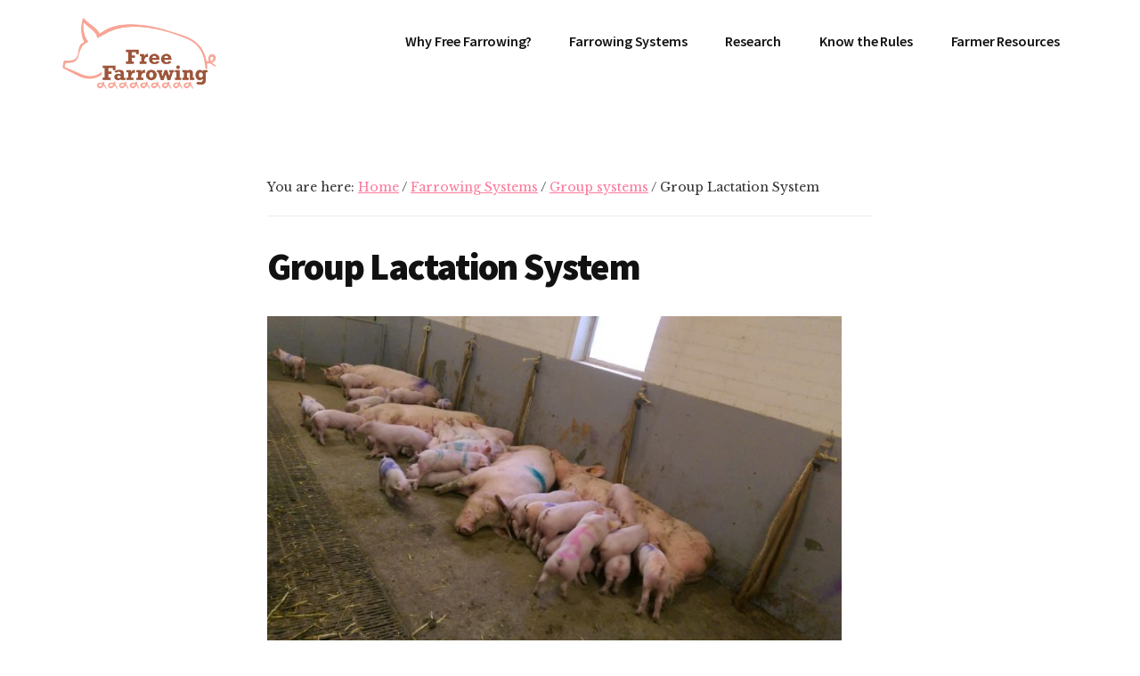

--- FILE ---
content_type: text/html; charset=UTF-8
request_url: https://www.freefarrowing.org/farrowing-systems/group-systems/group-lactation-system/
body_size: 11076
content:
<!DOCTYPE html>
<html lang="en-US">
<head >
<meta charset="UTF-8" />
<meta name="viewport" content="width=device-width, initial-scale=1" />
<title>Group Lactation System</title>
<meta name='robots' content='max-image-preview:large' />
	<style>img:is([sizes="auto" i], [sizes^="auto," i]) { contain-intrinsic-size: 3000px 1500px }</style>
	<link rel='dns-prefetch' href='//stats.wp.com' />
<link rel='dns-prefetch' href='//fonts.googleapis.com' />
<link rel="alternate" type="application/rss+xml" title="Free Farrowing &raquo; Feed" href="https://www.freefarrowing.org/feed/" />
<link rel="alternate" type="application/rss+xml" title="Free Farrowing &raquo; Comments Feed" href="https://www.freefarrowing.org/comments/feed/" />
<link rel="canonical" href="https://www.freefarrowing.org/farrowing-systems/group-systems/group-lactation-system/" />
<script>
window._wpemojiSettings = {"baseUrl":"https:\/\/s.w.org\/images\/core\/emoji\/16.0.1\/72x72\/","ext":".png","svgUrl":"https:\/\/s.w.org\/images\/core\/emoji\/16.0.1\/svg\/","svgExt":".svg","source":{"concatemoji":"https:\/\/www.freefarrowing.org\/wp-includes\/js\/wp-emoji-release.min.js?ver=6.8.3"}};
/*! This file is auto-generated */
!function(s,n){var o,i,e;function c(e){try{var t={supportTests:e,timestamp:(new Date).valueOf()};sessionStorage.setItem(o,JSON.stringify(t))}catch(e){}}function p(e,t,n){e.clearRect(0,0,e.canvas.width,e.canvas.height),e.fillText(t,0,0);var t=new Uint32Array(e.getImageData(0,0,e.canvas.width,e.canvas.height).data),a=(e.clearRect(0,0,e.canvas.width,e.canvas.height),e.fillText(n,0,0),new Uint32Array(e.getImageData(0,0,e.canvas.width,e.canvas.height).data));return t.every(function(e,t){return e===a[t]})}function u(e,t){e.clearRect(0,0,e.canvas.width,e.canvas.height),e.fillText(t,0,0);for(var n=e.getImageData(16,16,1,1),a=0;a<n.data.length;a++)if(0!==n.data[a])return!1;return!0}function f(e,t,n,a){switch(t){case"flag":return n(e,"\ud83c\udff3\ufe0f\u200d\u26a7\ufe0f","\ud83c\udff3\ufe0f\u200b\u26a7\ufe0f")?!1:!n(e,"\ud83c\udde8\ud83c\uddf6","\ud83c\udde8\u200b\ud83c\uddf6")&&!n(e,"\ud83c\udff4\udb40\udc67\udb40\udc62\udb40\udc65\udb40\udc6e\udb40\udc67\udb40\udc7f","\ud83c\udff4\u200b\udb40\udc67\u200b\udb40\udc62\u200b\udb40\udc65\u200b\udb40\udc6e\u200b\udb40\udc67\u200b\udb40\udc7f");case"emoji":return!a(e,"\ud83e\udedf")}return!1}function g(e,t,n,a){var r="undefined"!=typeof WorkerGlobalScope&&self instanceof WorkerGlobalScope?new OffscreenCanvas(300,150):s.createElement("canvas"),o=r.getContext("2d",{willReadFrequently:!0}),i=(o.textBaseline="top",o.font="600 32px Arial",{});return e.forEach(function(e){i[e]=t(o,e,n,a)}),i}function t(e){var t=s.createElement("script");t.src=e,t.defer=!0,s.head.appendChild(t)}"undefined"!=typeof Promise&&(o="wpEmojiSettingsSupports",i=["flag","emoji"],n.supports={everything:!0,everythingExceptFlag:!0},e=new Promise(function(e){s.addEventListener("DOMContentLoaded",e,{once:!0})}),new Promise(function(t){var n=function(){try{var e=JSON.parse(sessionStorage.getItem(o));if("object"==typeof e&&"number"==typeof e.timestamp&&(new Date).valueOf()<e.timestamp+604800&&"object"==typeof e.supportTests)return e.supportTests}catch(e){}return null}();if(!n){if("undefined"!=typeof Worker&&"undefined"!=typeof OffscreenCanvas&&"undefined"!=typeof URL&&URL.createObjectURL&&"undefined"!=typeof Blob)try{var e="postMessage("+g.toString()+"("+[JSON.stringify(i),f.toString(),p.toString(),u.toString()].join(",")+"));",a=new Blob([e],{type:"text/javascript"}),r=new Worker(URL.createObjectURL(a),{name:"wpTestEmojiSupports"});return void(r.onmessage=function(e){c(n=e.data),r.terminate(),t(n)})}catch(e){}c(n=g(i,f,p,u))}t(n)}).then(function(e){for(var t in e)n.supports[t]=e[t],n.supports.everything=n.supports.everything&&n.supports[t],"flag"!==t&&(n.supports.everythingExceptFlag=n.supports.everythingExceptFlag&&n.supports[t]);n.supports.everythingExceptFlag=n.supports.everythingExceptFlag&&!n.supports.flag,n.DOMReady=!1,n.readyCallback=function(){n.DOMReady=!0}}).then(function(){return e}).then(function(){var e;n.supports.everything||(n.readyCallback(),(e=n.source||{}).concatemoji?t(e.concatemoji):e.wpemoji&&e.twemoji&&(t(e.twemoji),t(e.wpemoji)))}))}((window,document),window._wpemojiSettings);
</script>
<link rel='stylesheet' id='genesis-blocks-style-css-css' href='https://www.freefarrowing.org/wp-content/plugins/genesis-blocks/dist/style-blocks.build.css?ver=1742983667' media='all' />
<link rel='stylesheet' id='authority-pro-css' href='https://www.freefarrowing.org/wp-content/themes/authority-pro/style.css?ver=1.5.0' media='all' />
<style id='authority-pro-inline-css'>

		.single .content .entry-content > p:first-of-type {
			color: #111111;
			font-size: 20px;
			font-style: italic;
			line-height: 1.7;
			margin: 0 0 35px;
		}
		
		a,
		h4,
		h5,
		button,
		input[type="button"],
		input[type="reset"],
		input[type="submit"],		
		.authority-subtitle,
		.button,
		.genesis-nav-menu .highlight a,
		.more-link,
		.entry-title a:focus,
		.entry-title a:hover,
		.genesis-nav-menu a:focus,
		.genesis-nav-menu a:hover,
		.genesis-nav-menu .current-menu-item > a,
		.genesis-nav-menu .sub-menu .current-menu-item > a:focus,
		.genesis-nav-menu .sub-menu .current-menu-item > a:hover,
		.genesis-responsive-menu .genesis-nav-menu a:focus,
		.genesis-responsive-menu .genesis-nav-menu a:hover,
		.menu-toggle:focus,
		.menu-toggle:hover,
		.site-container div.wpforms-container-full .wpforms-form input[type="submit"],
		.site-container div.wpforms-container-full .wpforms-form button[type="submit"],
		.sub-menu-toggle:focus,
		.sub-menu-toggle:hover {
			color: #fc799c;
		}

		button,
		input[type="button"],
		input[type="reset"],
		input[type="submit"],
		.button,
		.genesis-nav-menu .highlight a,
		.more-link,
		.site-container div.wpforms-container-full .wpforms-form input[type="submit"],
		.site-container div.wpforms-container-full .wpforms-form button[type="submit"] {
			border-color: #fc799c;
		}

		.enews-widget::after,
		.sidebar .enews-widget:nth-child(2n+1)::after {
			background: #fc799c;
		}

		button.primary,
		input[type="button"].primary,
		input[type="reset"].primary,
		input[type="submit"].primary,
		.authority-top-banner,
		.button.primary,
		.more-link,
		.sidebar .enews-widget input[type="submit"],
		.enews-widget input[type="submit"] {
			background-color: #fc799c;
			color: #000000;
		}

		.authority-top-banner a,
		.authority-top-banner a:focus,
		.authority-top-banner a:hover,
		#authority-top-banner-close,
		#authority-top-banner-close:focus,
		#authority-top-banner-close:hover {
			color: #000000;
		}

		.archive-pagination .pagination-next > a,
		.archive-pagination .pagination-previous > a,
		.menu-toggle,
		.sub-menu-toggle {
			border-color: #fc799c;
			color: #fc799c;
		}

		a.button:focus,
		a.button:hover,
		button:focus,
		button:hover,
		input[type="button"]:focus,
		input[type="button"]:hover,
		input[type="reset"]:focus,
		input[type="reset"]:hover,
		input[type="submit"]:focus,
		input[type="submit"]:hover,
		.archive-pagination li a:focus,
		.archive-pagination li a:hover,
		.archive-pagination .active a,
		.archive-pagination .pagination-next > a:focus,
		.archive-pagination .pagination-next > a:hover,
		.archive-pagination .pagination-previous > a:focus,
		.archive-pagination .pagination-previous > a:hover,
		.button:focus,
		.button:hover,
		.enews-widget input[type="submit"]:focus,
		.enews-widget input[type="submit"]:hover,
		.genesis-nav-menu .highlight a:focus,
		.genesis-nav-menu .highlight a:hover,
		.menu-toggle:focus,
		.menu-toggle:hover,
		.more-link:focus,
		.more-link:hover,
		.sidebar .enews-widget input[type="submit"]:focus,
		.sidebar .enews-widget input[type="submit"]:hover,
		.site-container div.wpforms-container-full .wpforms-form input[type="submit"]:focus,
		.site-container div.wpforms-container-full .wpforms-form input[type="submit"]:hover,
		.site-container div.wpforms-container-full .wpforms-form button[type="submit"]:focus,
		.site-container div.wpforms-container-full .wpforms-form button[type="submit"]:hover,
		.sub-menu-toggle:focus,
		.sub-menu-toggle:hover {
			background-color: #ff8db0;
			border-color: #ff8db0;
			color: #000000;
		}
		
</style>
<style id='wp-emoji-styles-inline-css'>

	img.wp-smiley, img.emoji {
		display: inline !important;
		border: none !important;
		box-shadow: none !important;
		height: 1em !important;
		width: 1em !important;
		margin: 0 0.07em !important;
		vertical-align: -0.1em !important;
		background: none !important;
		padding: 0 !important;
	}
</style>
<link rel='stylesheet' id='wp-block-library-css' href='https://www.freefarrowing.org/wp-includes/css/dist/block-library/style.min.css?ver=6.8.3' media='all' />
<style id='classic-theme-styles-inline-css'>
/*! This file is auto-generated */
.wp-block-button__link{color:#fff;background-color:#32373c;border-radius:9999px;box-shadow:none;text-decoration:none;padding:calc(.667em + 2px) calc(1.333em + 2px);font-size:1.125em}.wp-block-file__button{background:#32373c;color:#fff;text-decoration:none}
</style>
<link rel='stylesheet' id='mediaelement-css' href='https://www.freefarrowing.org/wp-includes/js/mediaelement/mediaelementplayer-legacy.min.css?ver=4.2.17' media='all' />
<link rel='stylesheet' id='wp-mediaelement-css' href='https://www.freefarrowing.org/wp-includes/js/mediaelement/wp-mediaelement.min.css?ver=6.8.3' media='all' />
<style id='jetpack-sharing-buttons-style-inline-css'>
.jetpack-sharing-buttons__services-list{display:flex;flex-direction:row;flex-wrap:wrap;gap:0;list-style-type:none;margin:5px;padding:0}.jetpack-sharing-buttons__services-list.has-small-icon-size{font-size:12px}.jetpack-sharing-buttons__services-list.has-normal-icon-size{font-size:16px}.jetpack-sharing-buttons__services-list.has-large-icon-size{font-size:24px}.jetpack-sharing-buttons__services-list.has-huge-icon-size{font-size:36px}@media print{.jetpack-sharing-buttons__services-list{display:none!important}}.editor-styles-wrapper .wp-block-jetpack-sharing-buttons{gap:0;padding-inline-start:0}ul.jetpack-sharing-buttons__services-list.has-background{padding:1.25em 2.375em}
</style>
<style id='global-styles-inline-css'>
:root{--wp--preset--aspect-ratio--square: 1;--wp--preset--aspect-ratio--4-3: 4/3;--wp--preset--aspect-ratio--3-4: 3/4;--wp--preset--aspect-ratio--3-2: 3/2;--wp--preset--aspect-ratio--2-3: 2/3;--wp--preset--aspect-ratio--16-9: 16/9;--wp--preset--aspect-ratio--9-16: 9/16;--wp--preset--color--black: #000000;--wp--preset--color--cyan-bluish-gray: #abb8c3;--wp--preset--color--white: #ffffff;--wp--preset--color--pale-pink: #f78da7;--wp--preset--color--vivid-red: #cf2e2e;--wp--preset--color--luminous-vivid-orange: #ff6900;--wp--preset--color--luminous-vivid-amber: #fcb900;--wp--preset--color--light-green-cyan: #7bdcb5;--wp--preset--color--vivid-green-cyan: #00d084;--wp--preset--color--pale-cyan-blue: #8ed1fc;--wp--preset--color--vivid-cyan-blue: #0693e3;--wp--preset--color--vivid-purple: #9b51e0;--wp--preset--color--theme-primary: #fc799c;--wp--preset--gradient--vivid-cyan-blue-to-vivid-purple: linear-gradient(135deg,rgba(6,147,227,1) 0%,rgb(155,81,224) 100%);--wp--preset--gradient--light-green-cyan-to-vivid-green-cyan: linear-gradient(135deg,rgb(122,220,180) 0%,rgb(0,208,130) 100%);--wp--preset--gradient--luminous-vivid-amber-to-luminous-vivid-orange: linear-gradient(135deg,rgba(252,185,0,1) 0%,rgba(255,105,0,1) 100%);--wp--preset--gradient--luminous-vivid-orange-to-vivid-red: linear-gradient(135deg,rgba(255,105,0,1) 0%,rgb(207,46,46) 100%);--wp--preset--gradient--very-light-gray-to-cyan-bluish-gray: linear-gradient(135deg,rgb(238,238,238) 0%,rgb(169,184,195) 100%);--wp--preset--gradient--cool-to-warm-spectrum: linear-gradient(135deg,rgb(74,234,220) 0%,rgb(151,120,209) 20%,rgb(207,42,186) 40%,rgb(238,44,130) 60%,rgb(251,105,98) 80%,rgb(254,248,76) 100%);--wp--preset--gradient--blush-light-purple: linear-gradient(135deg,rgb(255,206,236) 0%,rgb(152,150,240) 100%);--wp--preset--gradient--blush-bordeaux: linear-gradient(135deg,rgb(254,205,165) 0%,rgb(254,45,45) 50%,rgb(107,0,62) 100%);--wp--preset--gradient--luminous-dusk: linear-gradient(135deg,rgb(255,203,112) 0%,rgb(199,81,192) 50%,rgb(65,88,208) 100%);--wp--preset--gradient--pale-ocean: linear-gradient(135deg,rgb(255,245,203) 0%,rgb(182,227,212) 50%,rgb(51,167,181) 100%);--wp--preset--gradient--electric-grass: linear-gradient(135deg,rgb(202,248,128) 0%,rgb(113,206,126) 100%);--wp--preset--gradient--midnight: linear-gradient(135deg,rgb(2,3,129) 0%,rgb(40,116,252) 100%);--wp--preset--font-size--small: 12px;--wp--preset--font-size--medium: 20px;--wp--preset--font-size--large: 20px;--wp--preset--font-size--x-large: 42px;--wp--preset--font-size--normal: 16px;--wp--preset--font-size--larger: 24px;--wp--preset--spacing--20: 0.44rem;--wp--preset--spacing--30: 0.67rem;--wp--preset--spacing--40: 1rem;--wp--preset--spacing--50: 1.5rem;--wp--preset--spacing--60: 2.25rem;--wp--preset--spacing--70: 3.38rem;--wp--preset--spacing--80: 5.06rem;--wp--preset--shadow--natural: 6px 6px 9px rgba(0, 0, 0, 0.2);--wp--preset--shadow--deep: 12px 12px 50px rgba(0, 0, 0, 0.4);--wp--preset--shadow--sharp: 6px 6px 0px rgba(0, 0, 0, 0.2);--wp--preset--shadow--outlined: 6px 6px 0px -3px rgba(255, 255, 255, 1), 6px 6px rgba(0, 0, 0, 1);--wp--preset--shadow--crisp: 6px 6px 0px rgba(0, 0, 0, 1);}:where(.is-layout-flex){gap: 0.5em;}:where(.is-layout-grid){gap: 0.5em;}body .is-layout-flex{display: flex;}.is-layout-flex{flex-wrap: wrap;align-items: center;}.is-layout-flex > :is(*, div){margin: 0;}body .is-layout-grid{display: grid;}.is-layout-grid > :is(*, div){margin: 0;}:where(.wp-block-columns.is-layout-flex){gap: 2em;}:where(.wp-block-columns.is-layout-grid){gap: 2em;}:where(.wp-block-post-template.is-layout-flex){gap: 1.25em;}:where(.wp-block-post-template.is-layout-grid){gap: 1.25em;}.has-black-color{color: var(--wp--preset--color--black) !important;}.has-cyan-bluish-gray-color{color: var(--wp--preset--color--cyan-bluish-gray) !important;}.has-white-color{color: var(--wp--preset--color--white) !important;}.has-pale-pink-color{color: var(--wp--preset--color--pale-pink) !important;}.has-vivid-red-color{color: var(--wp--preset--color--vivid-red) !important;}.has-luminous-vivid-orange-color{color: var(--wp--preset--color--luminous-vivid-orange) !important;}.has-luminous-vivid-amber-color{color: var(--wp--preset--color--luminous-vivid-amber) !important;}.has-light-green-cyan-color{color: var(--wp--preset--color--light-green-cyan) !important;}.has-vivid-green-cyan-color{color: var(--wp--preset--color--vivid-green-cyan) !important;}.has-pale-cyan-blue-color{color: var(--wp--preset--color--pale-cyan-blue) !important;}.has-vivid-cyan-blue-color{color: var(--wp--preset--color--vivid-cyan-blue) !important;}.has-vivid-purple-color{color: var(--wp--preset--color--vivid-purple) !important;}.has-black-background-color{background-color: var(--wp--preset--color--black) !important;}.has-cyan-bluish-gray-background-color{background-color: var(--wp--preset--color--cyan-bluish-gray) !important;}.has-white-background-color{background-color: var(--wp--preset--color--white) !important;}.has-pale-pink-background-color{background-color: var(--wp--preset--color--pale-pink) !important;}.has-vivid-red-background-color{background-color: var(--wp--preset--color--vivid-red) !important;}.has-luminous-vivid-orange-background-color{background-color: var(--wp--preset--color--luminous-vivid-orange) !important;}.has-luminous-vivid-amber-background-color{background-color: var(--wp--preset--color--luminous-vivid-amber) !important;}.has-light-green-cyan-background-color{background-color: var(--wp--preset--color--light-green-cyan) !important;}.has-vivid-green-cyan-background-color{background-color: var(--wp--preset--color--vivid-green-cyan) !important;}.has-pale-cyan-blue-background-color{background-color: var(--wp--preset--color--pale-cyan-blue) !important;}.has-vivid-cyan-blue-background-color{background-color: var(--wp--preset--color--vivid-cyan-blue) !important;}.has-vivid-purple-background-color{background-color: var(--wp--preset--color--vivid-purple) !important;}.has-black-border-color{border-color: var(--wp--preset--color--black) !important;}.has-cyan-bluish-gray-border-color{border-color: var(--wp--preset--color--cyan-bluish-gray) !important;}.has-white-border-color{border-color: var(--wp--preset--color--white) !important;}.has-pale-pink-border-color{border-color: var(--wp--preset--color--pale-pink) !important;}.has-vivid-red-border-color{border-color: var(--wp--preset--color--vivid-red) !important;}.has-luminous-vivid-orange-border-color{border-color: var(--wp--preset--color--luminous-vivid-orange) !important;}.has-luminous-vivid-amber-border-color{border-color: var(--wp--preset--color--luminous-vivid-amber) !important;}.has-light-green-cyan-border-color{border-color: var(--wp--preset--color--light-green-cyan) !important;}.has-vivid-green-cyan-border-color{border-color: var(--wp--preset--color--vivid-green-cyan) !important;}.has-pale-cyan-blue-border-color{border-color: var(--wp--preset--color--pale-cyan-blue) !important;}.has-vivid-cyan-blue-border-color{border-color: var(--wp--preset--color--vivid-cyan-blue) !important;}.has-vivid-purple-border-color{border-color: var(--wp--preset--color--vivid-purple) !important;}.has-vivid-cyan-blue-to-vivid-purple-gradient-background{background: var(--wp--preset--gradient--vivid-cyan-blue-to-vivid-purple) !important;}.has-light-green-cyan-to-vivid-green-cyan-gradient-background{background: var(--wp--preset--gradient--light-green-cyan-to-vivid-green-cyan) !important;}.has-luminous-vivid-amber-to-luminous-vivid-orange-gradient-background{background: var(--wp--preset--gradient--luminous-vivid-amber-to-luminous-vivid-orange) !important;}.has-luminous-vivid-orange-to-vivid-red-gradient-background{background: var(--wp--preset--gradient--luminous-vivid-orange-to-vivid-red) !important;}.has-very-light-gray-to-cyan-bluish-gray-gradient-background{background: var(--wp--preset--gradient--very-light-gray-to-cyan-bluish-gray) !important;}.has-cool-to-warm-spectrum-gradient-background{background: var(--wp--preset--gradient--cool-to-warm-spectrum) !important;}.has-blush-light-purple-gradient-background{background: var(--wp--preset--gradient--blush-light-purple) !important;}.has-blush-bordeaux-gradient-background{background: var(--wp--preset--gradient--blush-bordeaux) !important;}.has-luminous-dusk-gradient-background{background: var(--wp--preset--gradient--luminous-dusk) !important;}.has-pale-ocean-gradient-background{background: var(--wp--preset--gradient--pale-ocean) !important;}.has-electric-grass-gradient-background{background: var(--wp--preset--gradient--electric-grass) !important;}.has-midnight-gradient-background{background: var(--wp--preset--gradient--midnight) !important;}.has-small-font-size{font-size: var(--wp--preset--font-size--small) !important;}.has-medium-font-size{font-size: var(--wp--preset--font-size--medium) !important;}.has-large-font-size{font-size: var(--wp--preset--font-size--large) !important;}.has-x-large-font-size{font-size: var(--wp--preset--font-size--x-large) !important;}
:where(.wp-block-post-template.is-layout-flex){gap: 1.25em;}:where(.wp-block-post-template.is-layout-grid){gap: 1.25em;}
:where(.wp-block-columns.is-layout-flex){gap: 2em;}:where(.wp-block-columns.is-layout-grid){gap: 2em;}
:root :where(.wp-block-pullquote){font-size: 1.5em;line-height: 1.6;}
</style>
<link rel='stylesheet' id='authority-fonts-css' href='//fonts.googleapis.com/css?family=Source+Sans+Pro%3A600%2C700%2C900%7CLibre+Baskerville%3A400%2C400italic%2C700&#038;ver=1.5.0' media='all' />
<link rel='stylesheet' id='dashicons-css' href='https://www.freefarrowing.org/wp-includes/css/dashicons.min.css?ver=6.8.3' media='all' />
<link rel='stylesheet' id='authority-pro-gutenberg-css' href='https://www.freefarrowing.org/wp-content/themes/authority-pro/lib/gutenberg/front-end.css?ver=1.5.0' media='all' />
<style id='authority-pro-gutenberg-inline-css'>
.gb-block-post-grid a.gb-block-post-grid-more-link,
.gb-block-post-grid .gb-post-grid-items .gb-block-post-grid-title a:focus,
.gb-block-post-grid .gb-post-grid-items .gb-block-post-grid-title a:hover,
.wp-block-image.vertical-caption figcaption a:focus,
.wp-block-image.vertical-caption figcaption a:hover {
	color: #fc799c;
}

.site-container .gb-button,
.site-container .gb-newsletter-submit,
.site-container .gb-newsletter-submit:hover,
.site-container .wp-block-button .wp-block-button__link,
.wp-block-media-text .wp-block-media-text__media::after,
.wp-block-image.stylized-background::after {
	background-color: #fc799c;
}

.site-container .gb-button,
.wp-block-button .wp-block-button__link:not(.has-background),
.wp-block-button .wp-block-button__link:not(.has-background):focus,
.wp-block-button .wp-block-button__link:not(.has-background):hover {
	color: #000000;
}

.site-container .wp-block-button.is-style-outline .wp-block-button__link {
	color: #fc799c;
}

.site-container .wp-block-button.is-style-outline .wp-block-button__link:focus,
.site-container .wp-block-button.is-style-outline .wp-block-button__link:hover {
	color: #ff9cbf;
}

.site-container .wp-block-pullquote.is-style-solid-color {
	background-color: #fc799c;
}		.site-container .has-small-font-size {
			font-size: 12px;
		}		.site-container .has-normal-font-size {
			font-size: 16px;
		}		.site-container .has-large-font-size {
			font-size: 20px;
		}		.site-container .has-larger-font-size {
			font-size: 24px;
		}		.site-container .has-theme-primary-color,
		.site-container .wp-block-button .wp-block-button__link.has-theme-primary-color,
		.site-container .wp-block-button.is-style-outline .wp-block-button__link.has-theme-primary-color {
			color: #fc799c;
		}

		.site-container .has-theme-primary-background-color,
		.site-container .wp-block-button .wp-block-button__link.has-theme-primary-background-color,
		.site-container .wp-block-pullquote.is-style-solid-color.has-theme-primary-background-color {
			background-color: #fc799c;
		}
</style>
<link rel='stylesheet' id='simple-social-icons-font-css' href='https://www.freefarrowing.org/wp-content/plugins/simple-social-icons/css/style.css?ver=3.0.2' media='all' />
<script src="https://www.freefarrowing.org/wp-includes/js/jquery/jquery.min.js?ver=3.7.1" id="jquery-core-js"></script>
<script src="https://www.freefarrowing.org/wp-includes/js/jquery/jquery-migrate.min.js?ver=3.4.1" id="jquery-migrate-js"></script>
<link rel="https://api.w.org/" href="https://www.freefarrowing.org/wp-json/" /><link rel="alternate" title="JSON" type="application/json" href="https://www.freefarrowing.org/wp-json/wp/v2/pages/205" /><link rel="EditURI" type="application/rsd+xml" title="RSD" href="https://www.freefarrowing.org/xmlrpc.php?rsd" />
<link rel="alternate" title="oEmbed (JSON)" type="application/json+oembed" href="https://www.freefarrowing.org/wp-json/oembed/1.0/embed?url=https%3A%2F%2Fwww.freefarrowing.org%2Ffarrowing-systems%2Fgroup-systems%2Fgroup-lactation-system%2F" />
<link rel="alternate" title="oEmbed (XML)" type="text/xml+oembed" href="https://www.freefarrowing.org/wp-json/oembed/1.0/embed?url=https%3A%2F%2Fwww.freefarrowing.org%2Ffarrowing-systems%2Fgroup-systems%2Fgroup-lactation-system%2F&#038;format=xml" />
	<style>img#wpstats{display:none}</style>
		<script>
  window.dataLayer = window.dataLayer || [];
  function gtag(){dataLayer.push(arguments);}
  gtag('consent', 'default', {'ad_storage': 'denied','analytics_storage': 'denied'});
</script>
<!-- Google Tag Manager -->
<script>(function(w,d,s,l,i){w[l]=w[l]||[];w[l].push({'gtm.start':
  new Date().getTime(),event:'gtm.js'});var f=d.getElementsByTagName(s)[0],
  j=d.createElement(s),dl=l!='dataLayer'?'&l='+l:'';j.async=true;j.src=
  'https://www.googletagmanager.com/gtm.js?id='+i+dl;f.parentNode.insertBefore(j,f);
  })(window,document,'script','dataLayer','GTM-N2DBQB8');</script>
<!-- End Google Tag Manager -->
<script src="https://cc.cdn.civiccomputing.com/9/cookieControl-9.x.min.js" type="text/javascript"></script>
<script>
  var config = {
  apiKey: 'b9b68a714a8ddd15288d473702b95fc430eeca41',
  product: 'PRO_MULTISITE',
  optionalCookies: [
    {
      name: 'performance',
      label: 'Performance Cookies',
      description: 'These cookies help us to improve our website by collecting and reporting information on its usage.',
      cookies: ['_ga', '_gid', '_gat', '__utma', '__utmt', '__utmb', '__utmc', '__utmz', '__utmv'],
      onAccept: function(){
        gtag('consent', 'update', {'analytics_storage': 'granted'});
      },
      onRevoke: function(){
        gtag('consent', 'update', {'analytics_storage': 'denied'});
      }
    },
    {
      name: 'third-party',
      label: 'Third-Party Cookies',
      description: 'These cookies uniquely identify your browser and device and may be used to track and personalise your experience on other sites.',
      onAccept: function(){
        gtag('consent', 'update', {'ad_storage': 'granted'});
      },
      onRevoke: function(){
        gtag('consent', 'update', {'ad_storage': 'denied'});
      }
    }
  ],
  initialState: 'notify',
  position: 'LEFT',
  theme: 'DARK'
  };
  CookieControl.load(config);
</script><link rel="icon" href="https://www.freefarrowing.org/wp-content/uploads/2024/04/Logo-for-widget-1-150x150.jpg" sizes="32x32" />
<link rel="icon" href="https://www.freefarrowing.org/wp-content/uploads/2024/04/Logo-for-widget-1.jpg" sizes="192x192" />
<link rel="apple-touch-icon" href="https://www.freefarrowing.org/wp-content/uploads/2024/04/Logo-for-widget-1.jpg" />
<meta name="msapplication-TileImage" content="https://www.freefarrowing.org/wp-content/uploads/2024/04/Logo-for-widget-1.jpg" />
		<style id="wp-custom-css">
			#ccc-icon:focus, #ccc-icon:hover {
	box-shadow: none;
	transform: none;
}		</style>
		</head>
<body class="wp-singular page-template-default page page-id-205 page-child parent-pageid-85 wp-custom-logo wp-embed-responsive wp-theme-genesis wp-child-theme-authority-pro header-full-width full-width-content genesis-breadcrumbs-visible" itemscope itemtype="https://schema.org/WebPage"><ul class="genesis-skip-link"><li><a href="#genesis-content" class="screen-reader-shortcut"> Skip to main content</a></li><li><a href="#footer" class="screen-reader-shortcut"> Skip to footer</a></li></ul><div class="site-container"><h2 id="additional-menu-label" class="screen-reader-text">Additional menu</h2><header class="site-header" itemscope itemtype="https://schema.org/WPHeader"><div class="wrap"><div class="title-area"><a href="https://www.freefarrowing.org/" class="custom-logo-link" rel="home"><img width="585" height="270" src="https://www.freefarrowing.org/wp-content/uploads/2021/02/cropped-free-farrowing-pink-logo.png" class="custom-logo" alt="Free Farrowing" decoding="async" fetchpriority="high" srcset="https://www.freefarrowing.org/wp-content/uploads/2021/02/cropped-free-farrowing-pink-logo.png 585w, https://www.freefarrowing.org/wp-content/uploads/2021/02/cropped-free-farrowing-pink-logo-300x138.png 300w" sizes="(max-width: 585px) 100vw, 585px" /></a><p class="site-title" itemprop="headline">Free Farrowing</p></div><nav class="nav-primary" aria-label="Main" itemscope itemtype="https://schema.org/SiteNavigationElement" id="genesis-nav-primary"><div class="wrap"><ul id="menu-main-header-menu" class="menu genesis-nav-menu menu-primary js-superfish"><li id="menu-item-82" class="menu-item menu-item-type-post_type menu-item-object-page menu-item-82"><a href="https://www.freefarrowing.org/why-free-farrowing/" itemprop="url"><span itemprop="name">Why Free Farrowing?</span></a></li>
<li id="menu-item-80" class="menu-item menu-item-type-post_type menu-item-object-page current-page-ancestor current-menu-ancestor current_page_ancestor menu-item-has-children menu-item-80"><a href="https://www.freefarrowing.org/farrowing-systems/" itemprop="url"><span itemprop="name">Farrowing Systems</span></a>
<ul class="sub-menu">
	<li id="menu-item-94" class="menu-item menu-item-type-post_type menu-item-object-page menu-item-has-children menu-item-94"><a href="https://www.freefarrowing.org/farrowing-systems/individual-farrowing-pens/" itemprop="url"><span itemprop="name">Zero-confinement pens</span></a>
	<ul class="sub-menu">
		<li id="menu-item-189" class="menu-item menu-item-type-post_type menu-item-object-page menu-item-189"><a href="https://www.freefarrowing.org/farrowing-systems/individual-farrowing-pens/pigsafe/" itemprop="url"><span itemprop="name">PigSAFE</span></a></li>
		<li id="menu-item-188" class="menu-item menu-item-type-post_type menu-item-object-page menu-item-188"><a href="https://www.freefarrowing.org/farrowing-systems/individual-farrowing-pens/danish-ff/" itemprop="url"><span itemprop="name">Danish FF</span></a></li>
		<li id="menu-item-187" class="menu-item menu-item-type-post_type menu-item-object-page menu-item-187"><a href="https://www.freefarrowing.org/farrowing-systems/individual-farrowing-pens/fats/" itemprop="url"><span itemprop="name">Swiss FF</span></a></li>
		<li id="menu-item-186" class="menu-item menu-item-type-post_type menu-item-object-page menu-item-186"><a href="https://www.freefarrowing.org/farrowing-systems/individual-farrowing-pens/comfort-pen/" itemprop="url"><span itemprop="name">Comfort Pen</span></a></li>
		<li id="menu-item-185" class="menu-item menu-item-type-post_type menu-item-object-page menu-item-185"><a href="https://www.freefarrowing.org/farrowing-systems/individual-farrowing-pens/welcon/" itemprop="url"><span itemprop="name">WelCon System</span></a></li>
		<li id="menu-item-184" class="menu-item menu-item-type-post_type menu-item-object-page menu-item-184"><a href="https://www.freefarrowing.org/farrowing-systems/individual-farrowing-pens/simple-pens/" itemprop="url"><span itemprop="name">Simple Pens</span></a></li>
	</ul>
</li>
	<li id="menu-item-93" class="menu-item menu-item-type-post_type menu-item-object-page menu-item-has-children menu-item-93"><a href="https://www.freefarrowing.org/farrowing-systems/temporary-crating/" itemprop="url"><span itemprop="name">Temporary crating</span></a>
	<ul class="sub-menu">
		<li id="menu-item-203" class="menu-item menu-item-type-post_type menu-item-object-page menu-item-203"><a href="https://www.freefarrowing.org/farrowing-systems/temporary-crating/swap/" itemprop="url"><span itemprop="name">SWAP</span></a></li>
		<li id="menu-item-202" class="menu-item menu-item-type-post_type menu-item-object-page menu-item-202"><a href="https://www.freefarrowing.org/farrowing-systems/temporary-crating/pro-dromi/" itemprop="url"><span itemprop="name">Pro Dromi®</span></a></li>
		<li id="menu-item-200" class="menu-item menu-item-type-post_type menu-item-object-page menu-item-200"><a href="https://www.freefarrowing.org/farrowing-systems/temporary-crating/combi-flex/" itemprop="url"><span itemprop="name">Vissing-Agro OPTI-FARROW</span></a></li>
		<li id="menu-item-199" class="menu-item menu-item-type-post_type menu-item-object-page menu-item-199"><a href="https://www.freefarrowing.org/farrowing-systems/temporary-crating/360-farrower/" itemprop="url"><span itemprop="name">360° Freedom Farrower™</span></a></li>
		<li id="menu-item-198" class="menu-item menu-item-type-post_type menu-item-object-page menu-item-198"><a href="https://www.freefarrowing.org/farrowing-systems/temporary-crating/combi-crate-hexel/" itemprop="url"><span itemprop="name">MultiFarrow®</span></a></li>
	</ul>
</li>
	<li id="menu-item-92" class="menu-item menu-item-type-post_type menu-item-object-page current-page-ancestor current-menu-ancestor current-menu-parent current-page-parent current_page_parent current_page_ancestor menu-item-has-children menu-item-92"><a href="https://www.freefarrowing.org/farrowing-systems/group-systems/" itemprop="url"><span itemprop="name">Group systems</span></a>
	<ul class="sub-menu">
		<li id="menu-item-209" class="menu-item menu-item-type-post_type menu-item-object-page menu-item-209"><a href="https://www.freefarrowing.org/farrowing-systems/group-systems/deep-litter-group-system/" itemprop="url"><span itemprop="name">Deep litter group system</span></a></li>
		<li id="menu-item-207" class="menu-item menu-item-type-post_type menu-item-object-page menu-item-207"><a href="https://www.freefarrowing.org/farrowing-systems/group-systems/two-stage-group-system/" itemprop="url"><span itemprop="name">Two-stage group system</span></a></li>
		<li id="menu-item-208" class="menu-item menu-item-type-post_type menu-item-object-page current-menu-item page_item page-item-205 current_page_item menu-item-208"><a href="https://www.freefarrowing.org/farrowing-systems/group-systems/group-lactation-system/" aria-current="page" itemprop="url"><span itemprop="name">Group lactation system</span></a></li>
	</ul>
</li>
	<li id="menu-item-91" class="menu-item menu-item-type-post_type menu-item-object-page menu-item-91"><a href="https://www.freefarrowing.org/farrowing-systems/outdoor-systems/" itemprop="url"><span itemprop="name">Outdoor systems</span></a></li>
	<li id="menu-item-90" class="menu-item menu-item-type-post_type menu-item-object-page menu-item-90"><a href="https://www.freefarrowing.org/farrowing-systems/kennel-and-run-systems/" itemprop="url"><span itemprop="name">Kennel and run systems</span></a></li>
	<li id="menu-item-89" class="menu-item menu-item-type-post_type menu-item-object-page menu-item-89"><a href="https://www.freefarrowing.org/farrowing-systems/specific-pen-features/" itemprop="url"><span itemprop="name">Specific pen features</span></a></li>
</ul>
</li>
<li id="menu-item-79" class="menu-item menu-item-type-post_type menu-item-object-page menu-item-has-children menu-item-79"><a href="https://www.freefarrowing.org/research/" itemprop="url"><span itemprop="name">Research</span></a>
<ul class="sub-menu">
	<li id="menu-item-115" class="menu-item menu-item-type-post_type menu-item-object-page menu-item-115"><a href="https://www.freefarrowing.org/creating-sow-welfare/" itemprop="url"><span itemprop="name">Crated sow welfare</span></a></li>
	<li id="menu-item-114" class="menu-item menu-item-type-post_type menu-item-object-page menu-item-114"><a href="https://www.freefarrowing.org/research/system-design-criteria/" itemprop="url"><span itemprop="name">System design criteria</span></a></li>
	<li id="menu-item-113" class="menu-item menu-item-type-post_type menu-item-object-page menu-item-113"><a href="https://www.freefarrowing.org/research/improving-piglet-survival/" itemprop="url"><span itemprop="name">Improving piglet survival</span></a></li>
	<li id="menu-item-112" class="menu-item menu-item-type-post_type menu-item-object-page menu-item-112"><a href="https://www.freefarrowing.org/research/nest-building-research/" itemprop="url"><span itemprop="name">Nest-building research</span></a></li>
	<li id="menu-item-111" class="menu-item menu-item-type-post_type menu-item-object-page menu-item-111"><a href="https://www.freefarrowing.org/alternative-system-trials/" itemprop="url"><span itemprop="name">Alternative system trials</span></a></li>
	<li id="menu-item-116" class="menu-item menu-item-type-post_type menu-item-object-page menu-item-116"><a href="https://www.freefarrowing.org/research/references/" itemprop="url"><span itemprop="name">References and Workshop Proceedings</span></a></li>
</ul>
</li>
<li id="menu-item-78" class="menu-item menu-item-type-post_type menu-item-object-page menu-item-has-children menu-item-78"><a href="https://www.freefarrowing.org/know-the-rules/" itemprop="url"><span itemprop="name">Know the Rules</span></a>
<ul class="sub-menu">
	<li id="menu-item-110" class="menu-item menu-item-type-post_type menu-item-object-page menu-item-110"><a href="https://www.freefarrowing.org/know-the-rules/welfare-legislation/" itemprop="url"><span itemprop="name">Welfare legislation</span></a></li>
	<li id="menu-item-109" class="menu-item menu-item-type-post_type menu-item-object-page menu-item-has-children menu-item-109"><a href="https://www.freefarrowing.org/know-the-rules/assurance-schemes/" itemprop="url"><span itemprop="name">Assurance schemes</span></a>
	<ul class="sub-menu">
		<li id="menu-item-215" class="menu-item menu-item-type-post_type menu-item-object-page menu-item-215"><a href="https://www.freefarrowing.org/know-the-rules/assurance-schemes/general-food-assurance-schemes/" itemprop="url"><span itemprop="name">General food assurance schemes</span></a></li>
		<li id="menu-item-214" class="menu-item menu-item-type-post_type menu-item-object-page menu-item-214"><a href="https://www.freefarrowing.org/know-the-rules/assurance-schemes/free-farrowing-assurance-schemes/" itemprop="url"><span itemprop="name">Free farrowing assurance schemes</span></a></li>
		<li id="menu-item-213" class="menu-item menu-item-type-post_type menu-item-object-page menu-item-213"><a href="https://www.freefarrowing.org/know-the-rules/assurance-schemes/supermarket-assurance-schemes/" itemprop="url"><span itemprop="name">Labelling</span></a></li>
	</ul>
</li>
</ul>
</li>
<li id="menu-item-77" class="menu-item menu-item-type-post_type menu-item-object-page menu-item-has-children menu-item-77"><a href="https://www.freefarrowing.org/farmer-resources/" itemprop="url"><span itemprop="name">Farmer Resources</span></a>
<ul class="sub-menu">
	<li id="menu-item-108" class="menu-item menu-item-type-post_type menu-item-object-page menu-item-108"><a href="https://www.freefarrowing.org/farmer-resources/free-farrowing-checklist/" itemprop="url"><span itemprop="name">Free farrowing checklist</span></a></li>
	<li id="menu-item-107" class="menu-item menu-item-type-post_type menu-item-object-page menu-item-107"><a href="https://www.freefarrowing.org/farmer-resources/free-farrowing-husbandry/" itemprop="url"><span itemprop="name">Free farrowing husbandry</span></a></li>
	<li id="menu-item-106" class="menu-item menu-item-type-post_type menu-item-object-page menu-item-106"><a href="https://www.freefarrowing.org/farmer-resources/free-farrowing-economics/" itemprop="url"><span itemprop="name">Free farrowing economics</span></a></li>
</ul>
</li>
</ul></div></nav></div></header><div class="site-inner"><div class="content-sidebar-wrap"><main class="content" id="genesis-content"><div class="breadcrumb" itemprop="breadcrumb" itemscope itemtype="https://schema.org/BreadcrumbList">You are here: <span class="breadcrumb-link-wrap" itemprop="itemListElement" itemscope itemtype="https://schema.org/ListItem"><a class="breadcrumb-link" href="https://www.freefarrowing.org/" itemprop="item"><span class="breadcrumb-link-text-wrap" itemprop="name">Home</span></a><meta itemprop="position" content="1"></span> <span aria-label="breadcrumb separator">/</span> <span class="breadcrumb-link-wrap" itemprop="itemListElement" itemscope itemtype="https://schema.org/ListItem"><a class="breadcrumb-link" href="https://www.freefarrowing.org/farrowing-systems/" itemprop="item"><span class="breadcrumb-link-text-wrap" itemprop="name">Farrowing Systems</span></a><meta itemprop="position" content="3"></span> <span aria-label="breadcrumb separator">/</span> <span class="breadcrumb-link-wrap" itemprop="itemListElement" itemscope itemtype="https://schema.org/ListItem"><a class="breadcrumb-link" href="https://www.freefarrowing.org/farrowing-systems/group-systems/" itemprop="item"><span class="breadcrumb-link-text-wrap" itemprop="name">Group systems</span></a><meta itemprop="position" content="2"></span> <span aria-label="breadcrumb separator">/</span> Group Lactation System</div><article class="post-205 page type-page status-publish has-post-thumbnail entry" aria-label="Group Lactation System" itemscope itemtype="https://schema.org/CreativeWork"><header class="entry-header"><h1 class="entry-title" itemprop="headline">Group Lactation System</h1>
</header><div class="entry-content" itemprop="text">
<figure class="wp-block-image size-large is-resized is-style-default"><img decoding="async" src="https://freefarrow.wpengine.com/wp-content/uploads/2021/02/Group-Lactation-System-letterbox-1024x579.jpg" alt="" class="wp-image-444" width="645" height="364" srcset="https://www.freefarrowing.org/wp-content/uploads/2021/02/Group-Lactation-System-letterbox-1024x579.jpg 1024w, https://www.freefarrowing.org/wp-content/uploads/2021/02/Group-Lactation-System-letterbox-300x170.jpg 300w, https://www.freefarrowing.org/wp-content/uploads/2021/02/Group-Lactation-System-letterbox-768x434.jpg 768w, https://www.freefarrowing.org/wp-content/uploads/2021/02/Group-Lactation-System-letterbox-1536x869.jpg 1536w, https://www.freefarrowing.org/wp-content/uploads/2021/02/Group-Lactation-System-letterbox-2048x1158.jpg 2048w" sizes="(max-width: 645px) 100vw, 645px" /></figure>



<p>This example of a group housed lactating system for sows and their litters is designed by researchers from&nbsp;<a href="http://www.wageningenur.nl/en/Expertise-Services/Research-Institutes/livestock-research.htm">Wageningen UR Livestock Research</a>&nbsp;and the&nbsp;<a href="http://www.wageningenur.nl/en/Expertise-Services/Chair-groups/Animal-Sciences/Adaptation-Physiology-Group.htm">Adaptation Physiology Group</a>&nbsp;of Wageningen University in the Netherlands. The system has been tested at the&nbsp;Swine Innovation Centre&nbsp;in Sterksel from 2012.&nbsp;&nbsp;</p>



<h3 class="wp-block-heading">Key features</h3>



<p>The system allows sows to remain grouped during lactation. Sows are familiar with each other from their gestation group. The system can be managed to allow for lactational oestrus and a later weaning age for piglets (view our recommendations for&nbsp;<a rel="noreferrer noopener" href="https://freefarrow.wpengine.com/wp-content/uploads/2021/02/Managing_group_systems_download.pdf" target="_blank">managing group lactation systems</a>).</p>



<p><strong>The system has:</strong></p>



<ul class="wp-block-list"><li>Individual farrowing pens: sows have free access to these individual pens with a heated creep box for the piglets. For more information about how sows and piglets are managed in these individual farrowing pens please view our recommendations for <a href="https://freefarrow.wpengine.com/wp-content/uploads/2021/02/Managing_group_systems_download.pdf" target="_blank" rel="noreferrer noopener">managing group lactation system</a>.</li><li>A communal area with solid flooring for resting and exploration.</li><li>A communal feeding area: sows are floor-fed so piglets can learn how to eat from the sows and they have free access to both sow feed and piglet creep feed.</li><li>A dunging and urinating area.</li><li>An intermittent suckling area: a covered outdoor area where sows are housed for 10 h/day from 4 weeks to manage lactational oestrus.</li></ul>



<p><strong>The sow is given:</strong></p>



<ul class="wp-block-list"><li>Freedom of movement at all times</li><li>Opportunity to build a nest</li><li>Undisturbed nest-site</li><li>Opportunity to dung/urinate away from nest-site and resting areas</li><li>Opportunity to feed away from dunging and resting areas</li><li>Opportunity to physically contact other sows</li><li>Opportunity to withdraw from piglets</li><li>Contact with a boar in an intermittent suckling outdoor area</li><li>Opportunity for gradual weaning</li><li>Enrichment material in addition to substrate for nest-building</li></ul>



<p><strong>The piglets are given:</strong></p>



<ul class="wp-block-list"><li>Creep box for thermal comfort</li><li>Opportunity to mix with litters pre-weaning and to contact different sows</li><li>Opportunity to be fully weaned at a later age</li><li>Opportunity to eat together with the sows</li><li>Opportunity to dung/urinate away from resting areas</li><li>Enrichment material (recommended that a small amount of straw is provided in farrowing pens, ropes and hessian sacks in communal area and outdoor area)</li></ul>



<p><strong>The staff are assured:</strong></p>



<ul class="wp-block-list"><li>Easy access to piglets through creep boxes from the corridor</li><li>Easy provision of feed from the corridor in the communal area</li><li>Easy access to the farrowing pens via a lower part in the fence</li><li>Ability to separate sow(s) and piglets by using fences or individual farrowing pens</li></ul>



<h3 class="wp-block-heading">How to build a group lactation system</h3>



<p>This system has been trialled at the Swine Innovation Centre in Sterksel since 2012 and is being developed (in different versions) for commercial use. </p>



<p>View the <a rel="noreferrer noopener" href="https://freefarrow.wpengine.com/wp-content/uploads/2021/02/Floorplan_WAG.jpg" target="_blank">Group System Floorplan</a>.</p>



<p>To learn more about Group Lactation Systems please contact:<br>Dr Carola van der Peet-Schwering: <a href="mailto:Carola.Vanderpeet@wur.nl">Carola.Vanderpeet@wur.nl</a></p>



<figure class="wp-block-image size-large is-resized is-style-default"><img loading="lazy" decoding="async" src="https://freefarrow.wpengine.com/wp-content/uploads/2021/02/group-logos.jpg" alt="" class="wp-image-611" width="513" height="160" srcset="https://www.freefarrowing.org/wp-content/uploads/2021/02/group-logos.jpg 800w, https://www.freefarrowing.org/wp-content/uploads/2021/02/group-logos-300x94.jpg 300w, https://www.freefarrowing.org/wp-content/uploads/2021/02/group-logos-768x240.jpg 768w" sizes="auto, (max-width: 513px) 100vw, 513px" /></figure>
</div></article></main></div></div><div id="footer" class="footer-widgets"><h2 class="genesis-sidebar-title screen-reader-text">Footer</h2><div class="flexible-widgets widget-area widget-odd"><div class="wrap"><section id="text-2" class="widget widget_text"><div class="widget-wrap"><h4 class="widget-title widgettitle">Contact us</h4>
			<div class="textwidget"><p><a href="https://freefarrow.wpengine.com/?page_id=42">Find ways to contact us.</a></p>
</div>
		</div></section>
<section id="text-3" class="widget widget_text"><div class="widget-wrap"><h4 class="widget-title widgettitle">Downloads</h4>
			<div class="textwidget"><p><a href="https://freefarrow.wpengine.com/?page_id=76">View all available documents.</a></p>
</div>
		</div></section>
<section id="block-11" class="widget widget_block widget_text"><div class="widget-wrap">
<p>© Copyright 2021&nbsp;Free Farrowing. All rights reserved. </p>
</div></section>
<section id="block-12" class="widget widget_block widget_text"><div class="widget-wrap">
<p>|&nbsp;<a href="http://www.sruc.ac.uk/privacy" target="_blank" rel="noreferrer noopener">Privacy notice, GDPR &amp; cookies</a></p>
</div></section>
<section id="block-13" class="widget widget_block widget_text"><div class="widget-wrap">
<p>Website concept and content collated by scientists at&nbsp;<a href="https://www.sruc.ac.uk/" target="_blank" rel="noreferrer noopener">SRUC</a>&nbsp;(Scotland’s Rural College) and Newcastle University. </p>
</div></section>
<section id="block-14" class="widget widget_block widget_text"><div class="widget-wrap">
<p>Website managed by SRUC.</p>
</div></section>
<section id="block-15" class="widget widget_block widget_media_image"><div class="widget-wrap"><div class="wp-block-image">
<figure class="aligncenter size-thumbnail"><img loading="lazy" decoding="async" width="150" height="150" src="https://www.freefarrowing.org/wp-content/uploads/2024/04/SRUC-PINK-3-LARGE-150x150.png" alt="" class="wp-image-875" srcset="https://www.freefarrowing.org/wp-content/uploads/2024/04/SRUC-PINK-3-LARGE-150x150.png 150w, https://www.freefarrowing.org/wp-content/uploads/2024/04/SRUC-PINK-3-LARGE-300x300.png 300w, https://www.freefarrowing.org/wp-content/uploads/2024/04/SRUC-PINK-3-LARGE-1024x1024.png 1024w, https://www.freefarrowing.org/wp-content/uploads/2024/04/SRUC-PINK-3-LARGE-768x768.png 768w, https://www.freefarrowing.org/wp-content/uploads/2024/04/SRUC-PINK-3-LARGE-1536x1536.png 1536w, https://www.freefarrowing.org/wp-content/uploads/2024/04/SRUC-PINK-3-LARGE-600x600.png 600w, https://www.freefarrowing.org/wp-content/uploads/2024/04/SRUC-PINK-3-LARGE.png 1563w" sizes="auto, (max-width: 150px) 100vw, 150px" /></figure></div></div></section>
</div></div></div><footer class="site-footer" itemscope itemtype="https://schema.org/WPFooter"><div class="wrap"><p></p></div></footer></div><script type="speculationrules">
{"prefetch":[{"source":"document","where":{"and":[{"href_matches":"\/*"},{"not":{"href_matches":["\/wp-*.php","\/wp-admin\/*","\/wp-content\/uploads\/*","\/wp-content\/*","\/wp-content\/plugins\/*","\/wp-content\/themes\/authority-pro\/*","\/wp-content\/themes\/genesis\/*","\/*\\?(.+)"]}},{"not":{"selector_matches":"a[rel~=\"nofollow\"]"}},{"not":{"selector_matches":".no-prefetch, .no-prefetch a"}}]},"eagerness":"conservative"}]}
</script>
	<script type="text/javascript">
		function genesisBlocksShare( url, title, w, h ){
			var left = ( window.innerWidth / 2 )-( w / 2 );
			var top  = ( window.innerHeight / 2 )-( h / 2 );
			return window.open(url, title, 'toolbar=no, location=no, directories=no, status=no, menubar=no, scrollbars=no, resizable=no, copyhistory=no, width=600, height=600, top='+top+', left='+left);
		}
	</script>
	<style type="text/css" media="screen"></style><script src="https://www.freefarrowing.org/wp-content/plugins/genesis-blocks/dist/assets/js/dismiss.js?ver=1742983667" id="genesis-blocks-dismiss-js-js"></script>
<script src="https://www.freefarrowing.org/wp-includes/js/hoverIntent.min.js?ver=1.10.2" id="hoverIntent-js"></script>
<script src="https://www.freefarrowing.org/wp-content/themes/genesis/lib/js/menu/superfish.min.js?ver=1.7.10" id="superfish-js"></script>
<script src="https://www.freefarrowing.org/wp-content/themes/genesis/lib/js/menu/superfish.args.min.js?ver=3.3.3" id="superfish-args-js"></script>
<script src="https://www.freefarrowing.org/wp-content/themes/genesis/lib/js/skip-links.min.js?ver=3.3.3" id="skip-links-js"></script>
<script id="authority-responsive-menu-js-extra">
var genesis_responsive_menu = {"mainMenu":"Menu","menuIconClass":"dashicons-before dashicons-menu","subMenu":"Submenu","subMenuIconClass":"dashicons-before dashicons-arrow-down-alt2","menuClasses":{"combine":[".nav-primary",".nav-social"],"others":[]}};
</script>
<script src="https://www.freefarrowing.org/wp-content/themes/authority-pro/js/responsive-menus.min.js?ver=1.5.0" id="authority-responsive-menu-js"></script>
<script id="jetpack-stats-js-before">
_stq = window._stq || [];
_stq.push([ "view", JSON.parse("{\"v\":\"ext\",\"blog\":\"189709671\",\"post\":\"205\",\"tz\":\"0\",\"srv\":\"www.freefarrowing.org\",\"j\":\"1:15.2\"}") ]);
_stq.push([ "clickTrackerInit", "189709671", "205" ]);
</script>
<script src="https://stats.wp.com/e-202548.js" id="jetpack-stats-js" defer data-wp-strategy="defer"></script>
<script>(function(){function c(){var b=a.contentDocument||a.contentWindow.document;if(b){var d=b.createElement('script');d.innerHTML="window.__CF$cv$params={r:'9a60f6d8da71f25b',t:'MTc2NDQwNzM0Ni4wMDAwMDA='};var a=document.createElement('script');a.nonce='';a.src='/cdn-cgi/challenge-platform/scripts/jsd/main.js';document.getElementsByTagName('head')[0].appendChild(a);";b.getElementsByTagName('head')[0].appendChild(d)}}if(document.body){var a=document.createElement('iframe');a.height=1;a.width=1;a.style.position='absolute';a.style.top=0;a.style.left=0;a.style.border='none';a.style.visibility='hidden';document.body.appendChild(a);if('loading'!==document.readyState)c();else if(window.addEventListener)document.addEventListener('DOMContentLoaded',c);else{var e=document.onreadystatechange||function(){};document.onreadystatechange=function(b){e(b);'loading'!==document.readyState&&(document.onreadystatechange=e,c())}}}})();</script></body></html>


--- FILE ---
content_type: application/javascript; charset=UTF-8
request_url: https://www.freefarrowing.org/cdn-cgi/challenge-platform/scripts/jsd/main.js
body_size: 4498
content:
window._cf_chl_opt={VnHPF6:'b'};~function(c3,G,z,v,S,j,K,M){c3=C,function(H,s,cK,c2,W,N){for(cK={H:427,s:499,W:489,N:513,h:453,a:479,O:414,R:431,J:454,b:459},c2=C,W=H();!![];)try{if(N=parseInt(c2(cK.H))/1*(-parseInt(c2(cK.s))/2)+-parseInt(c2(cK.W))/3+parseInt(c2(cK.N))/4+parseInt(c2(cK.h))/5+-parseInt(c2(cK.a))/6*(parseInt(c2(cK.O))/7)+-parseInt(c2(cK.R))/8*(parseInt(c2(cK.J))/9)+parseInt(c2(cK.b))/10,N===s)break;else W.push(W.shift())}catch(h){W.push(W.shift())}}(c,786655),G=this||self,z=G[c3(441)],v={},v[c3(492)]='o',v[c3(477)]='s',v[c3(510)]='u',v[c3(480)]='z',v[c3(509)]='n',v[c3(462)]='I',v[c3(468)]='b',S=v,G[c3(512)]=function(H,s,W,N,cw,cQ,ct,cn,O,R,J,Q,B,T){if(cw={H:516,s:451,W:433,N:458,h:469,a:485,O:458,R:469,J:408,b:461,Q:506,d:444,B:481},cQ={H:465,s:506,W:434},ct={H:438,s:426,W:491,N:442},cn=c3,s===null||void 0===s)return N;for(O=k(s),H[cn(cw.H)][cn(cw.s)]&&(O=O[cn(cw.W)](H[cn(cw.H)][cn(cw.s)](s))),O=H[cn(cw.N)][cn(cw.h)]&&H[cn(cw.a)]?H[cn(cw.O)][cn(cw.R)](new H[(cn(cw.a))](O)):function(I,cG,o){for(cG=cn,I[cG(cQ.H)](),o=0;o<I[cG(cQ.s)];I[o+1]===I[o]?I[cG(cQ.W)](o+1,1):o+=1);return I}(O),R='nAsAaAb'.split('A'),R=R[cn(cw.J)][cn(cw.b)](R),J=0;J<O[cn(cw.Q)];Q=O[J],B=Y(H,s,Q),R(B)?(T='s'===B&&!H[cn(cw.d)](s[Q]),cn(cw.B)===W+Q?h(W+Q,B):T||h(W+Q,s[Q])):h(W+Q,B),J++);return N;function h(I,o,cW){cW=C,Object[cW(ct.H)][cW(ct.s)][cW(ct.W)](N,o)||(N[o]=[]),N[o][cW(ct.N)](I)}},j=c3(502)[c3(519)](';'),K=j[c3(408)][c3(461)](j),G[c3(514)]=function(H,s,cB,cz,W,N,h,O){for(cB={H:474,s:506,W:409,N:442,h:490},cz=c3,W=Object[cz(cB.H)](s),N=0;N<W[cz(cB.s)];N++)if(h=W[N],'f'===h&&(h='N'),H[h]){for(O=0;O<s[W[N]][cz(cB.s)];-1===H[h][cz(cB.W)](s[W[N]][O])&&(K(s[W[N]][O])||H[h][cz(cB.N)]('o.'+s[W[N]][O])),O++);}else H[h]=s[W[N]][cz(cB.h)](function(R){return'o.'+R})},M=function(cV,cy,co,ce,cf,cU,s,W,N){return cV={H:430,s:470},cy={H:500,s:500,W:442,N:500,h:482,a:435,O:442,R:500},co={H:506},ce={H:412},cf={H:506,s:435,W:438,N:426,h:491,a:438,O:426,R:412,J:442,b:442,Q:442,d:500,B:500,T:438,I:491,f:442,e:442,o:500,y:442,V:482},cU=c3,s=String[cU(cV.H)],W={'h':function(h,cq){return cq={H:417,s:435},null==h?'':W.g(h,6,function(a,cZ){return cZ=C,cZ(cq.H)[cZ(cq.s)](a)})},'g':function(O,R,J,cA,Q,B,T,I,o,y,V,E,x,F,P,i,c0,c1){if(cA=cU,null==O)return'';for(B={},T={},I='',o=2,y=3,V=2,E=[],x=0,F=0,P=0;P<O[cA(cf.H)];P+=1)if(i=O[cA(cf.s)](P),Object[cA(cf.W)][cA(cf.N)][cA(cf.h)](B,i)||(B[i]=y++,T[i]=!0),c0=I+i,Object[cA(cf.W)][cA(cf.N)][cA(cf.h)](B,c0))I=c0;else{if(Object[cA(cf.a)][cA(cf.O)][cA(cf.h)](T,I)){if(256>I[cA(cf.R)](0)){for(Q=0;Q<V;x<<=1,R-1==F?(F=0,E[cA(cf.J)](J(x)),x=0):F++,Q++);for(c1=I[cA(cf.R)](0),Q=0;8>Q;x=x<<1.26|c1&1,R-1==F?(F=0,E[cA(cf.J)](J(x)),x=0):F++,c1>>=1,Q++);}else{for(c1=1,Q=0;Q<V;x=x<<1.1|c1,R-1==F?(F=0,E[cA(cf.b)](J(x)),x=0):F++,c1=0,Q++);for(c1=I[cA(cf.R)](0),Q=0;16>Q;x=c1&1.75|x<<1.71,R-1==F?(F=0,E[cA(cf.Q)](J(x)),x=0):F++,c1>>=1,Q++);}o--,o==0&&(o=Math[cA(cf.d)](2,V),V++),delete T[I]}else for(c1=B[I],Q=0;Q<V;x=1.05&c1|x<<1.06,F==R-1?(F=0,E[cA(cf.b)](J(x)),x=0):F++,c1>>=1,Q++);I=(o--,o==0&&(o=Math[cA(cf.B)](2,V),V++),B[c0]=y++,String(i))}if(I!==''){if(Object[cA(cf.T)][cA(cf.O)][cA(cf.I)](T,I)){if(256>I[cA(cf.R)](0)){for(Q=0;Q<V;x<<=1,R-1==F?(F=0,E[cA(cf.Q)](J(x)),x=0):F++,Q++);for(c1=I[cA(cf.R)](0),Q=0;8>Q;x=x<<1.95|1&c1,F==R-1?(F=0,E[cA(cf.J)](J(x)),x=0):F++,c1>>=1,Q++);}else{for(c1=1,Q=0;Q<V;x=x<<1.04|c1,R-1==F?(F=0,E[cA(cf.f)](J(x)),x=0):F++,c1=0,Q++);for(c1=I[cA(cf.R)](0),Q=0;16>Q;x=x<<1.38|1.37&c1,F==R-1?(F=0,E[cA(cf.e)](J(x)),x=0):F++,c1>>=1,Q++);}o--,o==0&&(o=Math[cA(cf.o)](2,V),V++),delete T[I]}else for(c1=B[I],Q=0;Q<V;x=c1&1|x<<1.2,F==R-1?(F=0,E[cA(cf.e)](J(x)),x=0):F++,c1>>=1,Q++);o--,o==0&&V++}for(c1=2,Q=0;Q<V;x=1.18&c1|x<<1,F==R-1?(F=0,E[cA(cf.y)](J(x)),x=0):F++,c1>>=1,Q++);for(;;)if(x<<=1,F==R-1){E[cA(cf.Q)](J(x));break}else F++;return E[cA(cf.V)]('')},'j':function(h,cr){return cr=cU,h==null?'':h==''?null:W.i(h[cr(co.H)],32768,function(a,cv){return cv=cr,h[cv(ce.H)](a)})},'i':function(O,R,J,cS,Q,B,T,I,o,y,V,E,x,F,P,i,c1,c0){for(cS=cU,Q=[],B=4,T=4,I=3,o=[],E=J(0),x=R,F=1,y=0;3>y;Q[y]=y,y+=1);for(P=0,i=Math[cS(cy.H)](2,2),V=1;i!=V;c0=E&x,x>>=1,x==0&&(x=R,E=J(F++)),P|=(0<c0?1:0)*V,V<<=1);switch(P){case 0:for(P=0,i=Math[cS(cy.s)](2,8),V=1;V!=i;c0=E&x,x>>=1,x==0&&(x=R,E=J(F++)),P|=(0<c0?1:0)*V,V<<=1);c1=s(P);break;case 1:for(P=0,i=Math[cS(cy.H)](2,16),V=1;V!=i;c0=x&E,x>>=1,0==x&&(x=R,E=J(F++)),P|=(0<c0?1:0)*V,V<<=1);c1=s(P);break;case 2:return''}for(y=Q[3]=c1,o[cS(cy.W)](c1);;){if(F>O)return'';for(P=0,i=Math[cS(cy.N)](2,I),V=1;i!=V;c0=E&x,x>>=1,0==x&&(x=R,E=J(F++)),P|=V*(0<c0?1:0),V<<=1);switch(c1=P){case 0:for(P=0,i=Math[cS(cy.s)](2,8),V=1;i!=V;c0=E&x,x>>=1,0==x&&(x=R,E=J(F++)),P|=(0<c0?1:0)*V,V<<=1);Q[T++]=s(P),c1=T-1,B--;break;case 1:for(P=0,i=Math[cS(cy.N)](2,16),V=1;i!=V;c0=E&x,x>>=1,x==0&&(x=R,E=J(F++)),P|=(0<c0?1:0)*V,V<<=1);Q[T++]=s(P),c1=T-1,B--;break;case 2:return o[cS(cy.h)]('')}if(B==0&&(B=Math[cS(cy.s)](2,I),I++),Q[c1])c1=Q[c1];else if(c1===T)c1=y+y[cS(cy.a)](0);else return null;o[cS(cy.O)](c1),Q[T++]=y+c1[cS(cy.a)](0),B--,y=c1,0==B&&(B=Math[cS(cy.R)](2,I),I++)}}},N={},N[cU(cV.s)]=W.h,N}(),L();function U(cM,c5,H,s,W,N){return cM={H:476,s:517,W:517,N:407},c5=c3,H=G[c5(cM.H)],s=3600,W=Math[c5(cM.s)](+atob(H.t)),N=Math[c5(cM.W)](Date[c5(cM.N)]()/1e3),N-W>s?![]:!![]}function m(cT,cD,W,N,h,a,O){cD=(cT={H:428,s:466,W:496,N:455,h:487,a:475,O:501,R:498,J:445,b:518,Q:439,d:475,B:440},c3);try{return W=z[cD(cT.H)](cD(cT.s)),W[cD(cT.W)]=cD(cT.N),W[cD(cT.h)]='-1',z[cD(cT.a)][cD(cT.O)](W),N=W[cD(cT.R)],h={},h=BAnB4(N,N,'',h),h=BAnB4(N,N[cD(cT.J)]||N[cD(cT.b)],'n.',h),h=BAnB4(N,W[cD(cT.Q)],'d.',h),z[cD(cT.d)][cD(cT.B)](W),a={},a.r=h,a.e=null,a}catch(R){return O={},O.r={},O.e=R,O}}function X(W,N,cP,cj,h,a,O){if(cP={H:494,s:432,W:425,N:423,h:467,a:473,O:425,R:416,J:471,b:423,Q:467,d:473,B:419,T:448,I:416,f:471},cj=c3,h=cj(cP.H),!W[cj(cP.s)])return;N===cj(cP.W)?(a={},a[cj(cP.N)]=h,a[cj(cP.h)]=W.r,a[cj(cP.a)]=cj(cP.O),G[cj(cP.R)][cj(cP.J)](a,'*')):(O={},O[cj(cP.b)]=h,O[cj(cP.Q)]=W.r,O[cj(cP.d)]=cj(cP.B),O[cj(cP.T)]=N,G[cj(cP.I)][cj(cP.f)](O,'*'))}function Y(H,s,W,cJ,cH,N){cH=(cJ={H:411,s:458,W:460,N:458,h:452},c3);try{return s[W][cH(cJ.H)](function(){}),'p'}catch(h){}try{if(null==s[W])return void 0===s[W]?'u':'x'}catch(O){return'i'}return H[cH(cJ.s)][cH(cJ.W)](s[W])?'a':s[W]===H[cH(cJ.N)]?'p5':s[W]===!0?'T':s[W]===!1?'F':(N=typeof s[W],cH(cJ.h)==N?g(H,s[W])?'N':'f':S[N]||'?')}function L(cF,cx,cl,cg,H,s,W,N,h){if(cF={H:476,s:432,W:418,N:508,h:522,a:522,O:446,R:484,J:484},cx={H:418,s:508,W:484},cl={H:450},cg=c3,H=G[cg(cF.H)],!H)return;if(!U())return;(s=![],W=H[cg(cF.s)]===!![],N=function(cY,a){if(cY=cg,!s){if(s=!![],!U())return;a=m(),Z(a.r,function(O){X(H,O)}),a.e&&A(cY(cl.H),a.e)}},z[cg(cF.W)]!==cg(cF.N))?N():G[cg(cF.h)]?z[cg(cF.a)](cg(cF.O),N):(h=z[cg(cF.R)]||function(){},z[cg(cF.J)]=function(ck){ck=cg,h(),z[ck(cx.H)]!==ck(cx.s)&&(z[ck(cx.W)]=h,N())})}function Z(H,s,ch,cN,cX,cL,c6,W,N){ch={H:476,s:520,W:437,N:488,h:497,a:421,O:447,R:515,J:432,b:449,Q:472,d:486,B:436,T:420,I:470,f:410},cN={H:457},cX={H:422,s:425,W:503},cL={H:449},c6=c3,W=G[c6(ch.H)],N=new G[(c6(ch.s))](),N[c6(ch.W)](c6(ch.N),c6(ch.h)+G[c6(ch.a)][c6(ch.O)]+c6(ch.R)+W.r),W[c6(ch.J)]&&(N[c6(ch.b)]=5e3,N[c6(ch.Q)]=function(c7){c7=c6,s(c7(cL.H))}),N[c6(ch.d)]=function(c8){c8=c6,N[c8(cX.H)]>=200&&N[c8(cX.H)]<300?s(c8(cX.s)):s(c8(cX.W)+N[c8(cX.H)])},N[c6(ch.B)]=function(c9){c9=c6,s(c9(cN.H))},N[c6(ch.T)](M[c6(ch.I)](JSON[c6(ch.f)](H)))}function k(H,cb,cs,s){for(cb={H:433,s:474,W:456},cs=c3,s=[];null!==H;s=s[cs(cb.H)](Object[cs(cb.s)](H)),H=Object[cs(cb.W)](H));return s}function C(H,s,W){return W=c(),C=function(n,G,z){return n=n-407,z=W[n],z},C(H,s)}function g(H,s,cO,cC){return cO={H:415,s:415,W:438,N:523,h:491,a:409,O:495},cC=c3,s instanceof H[cC(cO.H)]&&0<H[cC(cO.s)][cC(cO.W)][cC(cO.N)][cC(cO.h)](s)[cC(cO.a)](cC(cO.O))}function A(N,h,ca,cc,a,O,R,J,b,Q,d,B){if(ca={H:504,s:419,W:476,N:497,h:421,a:447,O:463,R:424,J:520,b:437,Q:488,d:449,B:472,T:413,I:493,f:464,e:443,o:507,y:521,V:478,l:524,E:505,x:511,F:423,P:483,i:420,c0:470},cc=c3,!D(.01))return![];O=(a={},a[cc(ca.H)]=N,a[cc(ca.s)]=h,a);try{R=G[cc(ca.W)],J=cc(ca.N)+G[cc(ca.h)][cc(ca.a)]+cc(ca.O)+R.r+cc(ca.R),b=new G[(cc(ca.J))](),b[cc(ca.b)](cc(ca.Q),J),b[cc(ca.d)]=2500,b[cc(ca.B)]=function(){},Q={},Q[cc(ca.T)]=G[cc(ca.h)][cc(ca.I)],Q[cc(ca.f)]=G[cc(ca.h)][cc(ca.e)],Q[cc(ca.o)]=G[cc(ca.h)][cc(ca.y)],Q[cc(ca.V)]=G[cc(ca.h)][cc(ca.l)],d=Q,B={},B[cc(ca.E)]=O,B[cc(ca.x)]=d,B[cc(ca.F)]=cc(ca.P),b[cc(ca.i)](M[cc(ca.c0)](B))}catch(T){}}function c(ci){return ci='getPrototypeOf,xhr-error,Array,31500570hpcTET,isArray,bind,bigint,/b/ov1/0.8547387053667684:1764404458:tWbDVM-xisVAJv_pdyUtoS6sHotojEFeiScPIwELJfs/,chlApiUrl,sort,iframe,sid,boolean,from,gCfBDrHcKP,postMessage,ontimeout,event,keys,body,__CF$cv$params,string,chlApiClientVersion,65874nAPrJt,symbol,d.cookie,join,jsd,onreadystatechange,Set,onload,tabIndex,POST,1285158GnibbH,map,call,object,wfJU3,cloudflare-invisible,[native code],style,/cdn-cgi/challenge-platform/h/,contentWindow,2vOzNZU,pow,appendChild,_cf_chl_opt;WVJdi2;tGfE6;eHFr4;rZpcH7;DMab5;uBWD2;TZOO6;NFIEc5;SBead5;rNss8;ssnu4;WlNXb1;QNPd6;BAnB4;Jxahl3;fLDZ5;fAvt5,http-code:,msg,errorInfoObject,length,chlApiRumWidgetAgeMs,loading,number,undefined,chctx,BAnB4,1350528pKljzc,Jxahl3,/jsd/oneshot/13c98df4ef2d/0.8547387053667684:1764404458:tWbDVM-xisVAJv_pdyUtoS6sHotojEFeiScPIwELJfs/,Object,floor,navigator,split,XMLHttpRequest,BHcSU3,addEventListener,toString,mAxV0,now,includes,indexOf,stringify,catch,charCodeAt,chlApiSitekey,399Fcnqxw,Function,parent,IYEn+lfj4cdyOZhmwVMJPWoQeN39GbqtUASs05$C7uHFL6Xx1RivTa2BprDkg-z8K,readyState,error,send,_cf_chl_opt,status,source,/invisible/jsd,success,hasOwnProperty,849146WWtGeK,createElement,random,fromCharCode,307968gbpItT,api,concat,splice,charAt,onerror,open,prototype,contentDocument,removeChild,document,push,NUDr6,isNaN,clientInformation,DOMContentLoaded,VnHPF6,detail,timeout,error on cf_chl_props,getOwnPropertyNames,function,2363345yBKumm,297HBZSuL,display: none'.split(','),c=function(){return ci},c()}function D(H,cm,c4){return cm={H:429},c4=c3,Math[c4(cm.H)]()<H}}()